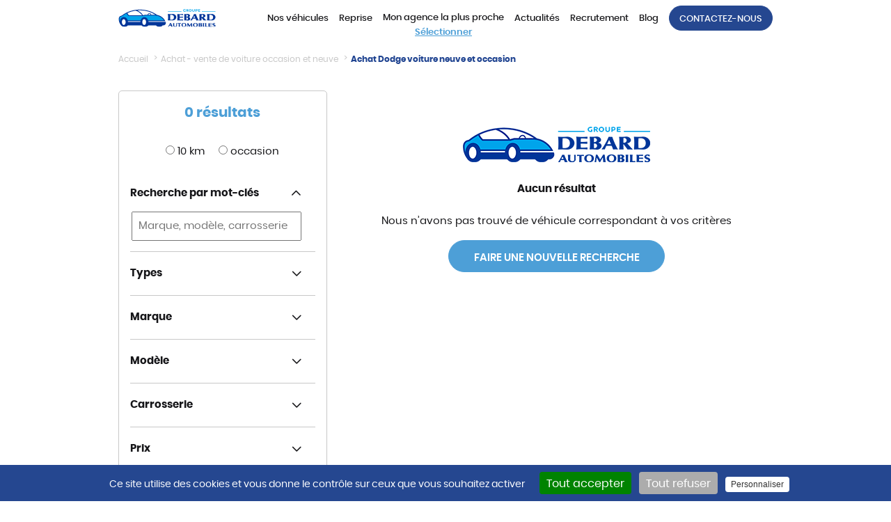

--- FILE ---
content_type: text/html; charset=UTF-8
request_url: https://www.debardautomobiles.com/dodge
body_size: 16022
content:
<!DOCTYPE html>
<html lang="fr" class="">
    <head>
        <meta charset="UTF-8">
        <meta name="viewport" content="width=device-width, initial-scale=1, minimum-scale=1.0, shrink-to-fit=no, user-scalable=no">
                <meta name="google-site-verification" content="znQxfb0qvAlaWa21eVXtGuEu9Z9-Oy3kfet4oFWdDHw" />
        <meta name="facebook-domain-verification" content="vj5cuwssljdwqjohmf4i9jaoodc4n6" />
        <noscript><img loading="lazy" height="1" width="1" style="display:none" src="https://www.facebook.com/tr?id=440944940263546&ev=PageView&noscript=1"/></noscript>
        <!-- End Facebook Pixel Code -->
        <link rel="alternate" href="https://www.debardautomobiles.com/dodge" hreflang="fr" />

                    <!-- Google Tag Manager -->
            <script>(function (w, d, s, l, i) {
                w[l] = w[l] || [];
                w[l].push({
                  'gtm.start':
                    new Date().getTime(), event: 'gtm.js',
                });
                var f = d.getElementsByTagName(s)[0],
                  j = d.createElement(s), dl = l != 'dataLayer' ? '&l=' + l : '';
                j.async = true;
                j.src =
                  'https://www.googletagmanager.com/gtm.js?id=' + i + dl;
                f.parentNode.insertBefore(j, f);
              })(window, document, 'script', 'dataLayer', 'GTM-W5NQMK3');</script>
            <!-- End Google Tag Manager -->
        
                    <link rel="icon" type="image/x-icon" href="/build/main/images/favicon/favicon.1301da2c.ico">
            <link rel="apple-touch-icon" sizes="57x57" href="/build/main/images/favicon/apple-icon-57x57.77858bb8.png">
            <link rel="apple-touch-icon" sizes="60x60" href="/build/main/images/favicon/apple-icon-60x60.d6a75841.png">
            <link rel="apple-touch-icon" sizes="72x72" href="/build/main/images/favicon/apple-icon-72x72.dd9fff53.png">
            <link rel="apple-touch-icon" sizes="76x76" href="/build/main/images/favicon/apple-icon-76x76.9d4b2ec5.png">
            <link rel="apple-touch-icon" sizes="114x114" href="/build/main/images/favicon/apple-icon-114x114.b5631e35.png">
            <link rel="apple-touch-icon" sizes="120x120" href="/build/main/images/favicon/apple-icon-120x120.40d0273f.png">
            <link rel="apple-touch-icon" sizes="144x144" href="/build/main/images/favicon/apple-icon-144x144.b6293d3a.png">
            <link rel="apple-touch-icon" sizes="152x152" href="/build/main/images/favicon/apple-icon-152x152.a436ffc4.png">
            <link rel="apple-touch-icon" sizes="180x180" href="/build/main/images/favicon/apple-icon-180x180.b69351a2.png">
            <link rel="icon" type="image/png" sizes="192x192" href="/build/main/images/favicon/android-icon-192x192.c7ced733.png">
            <link rel="icon" type="image/png" sizes="32x32" href="/build/main/images/favicon/favicon-32x32.75d832c5.png">
            <link rel="icon" type="image/png" sizes="96x96" href="/build/main/images/favicon/favicon-96x96.75d32b80.png">
            <link rel="icon" type="image/png" sizes="16x16" href="/build/main/images/favicon/favicon-16x16.95d80a3b.png">
        
                    
<title>
                        Achat Dodge voiture neuve et occasion - Debard Automobiles
            </title>

            <meta name="description" content="Achat Dodge voiture neuve et occasion : Découvrez notre collection de voitures Dodge neuves ou d&#039;occasions. De nombreux modèles sont disponibles.">
    
    
    <meta name="twitter:site" content="https://www.debardautomobiles.com/dodge">

    
    

    
    <!-- Open Graph data -->
    
    
    <meta property="og:type" content="website">

    
    
    <meta property="og:url" content="https://www.debardautomobiles.com/dodge">
                                <link rel="canonical" href="https://www.debardautomobiles.com/dodge"/>


                                <link rel="stylesheet" href="/build/main/852.ea795868.css">
                                <link rel="stylesheet" href="/build/main/base.5b8495bc.css">
                                <link rel="stylesheet" href="/build/main/modal.199de621.css">
                    
            <link rel="stylesheet" href="/build/main/listing.988291d0.css">
    
        <link href="/build/main/fonts/fontawesome-webfont.woff" rel="preload" as="font" type="font/woff2" crossorigin="anonymous">
        <link href="/build/main/fonts/poppins-bold-webfont.woff2" rel="preload" as="font" type="font/woff2" crossorigin="anonymous">
        <link href="/build/main/fonts/poppins-extralight-webfont.woff2" rel="preload" as="font" type="font/woff2" crossorigin="anonymous">
        <link href="/build/main/fonts/poppins-light-webfont.woff2" rel="preload" as="font" type="font/woff2" crossorigin="anonymous">
        <link href="/build/main/fonts/poppins-medium-webfont.woff2" rel="preload" as="font" type="font/woff2" crossorigin="anonymous">
        <link href="/build/main/fonts/poppins-regular-webfont.woff2" rel="preload" as="font" type="font/woff2" crossorigin="anonymous">
        <link href="/build/main/fonts/poppins-semibold-webfont.woff2" rel="preload" as="font" type="font/woff2" crossorigin="anonymous">
        <link href="/build/main/fonts/poppins-v9-latin-300italic.woff2" rel="preload" as="font" type="font/woff2" crossorigin="anonymous">
        <link href="/build/main/fonts/poppins-v9-latin-800.woff2" rel="preload" as="font" type="font/woff2" crossorigin="anonymous">
            </head>
    <body>
    <!-- Google Tag Manager (noscript) -->

    <noscript><iframe src=https://www.googletagmanager.com/ns.html?id=GTM-W5NQMK3

                      height="0" width="0" style="display:none;visibility:hidden"></iframe></noscript>

    <!-- End Google Tag Manager (noscript) -->

        <header class="main-header">
    <div class="main-header__menu">
        <div class="main-header__bg"></div>
        <div class="container">
            <div class="row align-items-center">
                <div class="logo-wrapper col-8 col-sm">
                    <div class="logo">

                                                    <a href="/">
                                <img loading="lazy" src="/build/main/images/logo.dd672d1f.svg"
                                     alt="Logo Debard Automobiles">
                            </a>
                        
                    </div>
                </div>
                <div class="menu-wrapper  col-sm-12 col-lg-10">
                    <div class="burger-container">
                        <div class="burger">
                            <span></span>
                        </div>
                    </div>
                                                            <nav class="js-mobile d-lg-none">
                        <div id="mobile-menu">
                                                                <ul>                
                                                            <li class=" active first">                                <span role="button" data-toggle="collapse" href="#Nos-vehicules" aria-expanded="false"
              aria-controls="Nos-vehicules">
                        Nos véhicules
    
        </span>
                                                                <div class="submenu collapse" id="Nos-vehicules">
                                                            <span role="button" data-toggle="collapse" href="#Nos-marques" aria-expanded="false"
                        aria-controls="Nos-vehicules"
                           class="d-flex align-items-center mb-3">
                            Nos marques
                        </span>
                        <div class="submenu collapse" id="Nos-marques">
                                                            <a href="/peugeot"
                                   class="d-flex align-items-center">
                                    Peugeot
                                </a>
                                                            <a href="/renault"
                                   class="d-flex align-items-center">
                                    Renault
                                </a>
                                                            <a href="/citroen"
                                   class="d-flex align-items-center">
                                    Citroën
                                </a>
                                                            <a href="/dacia"
                                   class="d-flex align-items-center">
                                    Dacia
                                </a>
                                                            <a href="/audi"
                                   class="d-flex align-items-center">
                                    Audi
                                </a>
                                                            <a href="/mercedes"
                                   class="d-flex align-items-center">
                                    Mercedes
                                </a>
                                                            <a href="/bmw"
                                   class="d-flex align-items-center">
                                    BMW
                                </a>
                                                            <a href="/volkswagen"
                                   class="d-flex align-items-center">
                                    Volkswagen
                                </a>
                                                            <a href="/toyota"
                                   class="d-flex align-items-center">
                                    Toyota
                                </a>
                                                            <a href="/nissan"
                                   class="d-flex align-items-center">
                                    Nissan
                                </a>
                                                            <a href="/land-rover"
                                   class="d-flex align-items-center">
                                    Land-Rover
                                </a>
                                                            <a href="/fiat"
                                   class="d-flex align-items-center">
                                    Fiat
                                </a>
                                                            <a href="/opel"
                                   class="d-flex align-items-center">
                                    Opel
                                </a>
                                                            <a href="/ford"
                                   class="d-flex align-items-center">
                                    Ford
                                </a>
                                                            <a href="/alfa-romeo"
                                   class="d-flex align-items-center">
                                    Alfa Romeo
                                </a>
                                                            <a href="/chevrolet"
                                   class="d-flex align-items-center">
                                    Chevrolet
                                </a>
                                                            <a href="/ferrari"
                                   class="d-flex align-items-center">
                                    Ferrari
                                </a>
                                                            <a href="/hyundai"
                                   class="d-flex align-items-center">
                                    Hyundai
                                </a>
                                                            <a href="/infiniti"
                                   class="d-flex align-items-center">
                                    Infiniti
                                </a>
                                                            <a href="/isuzu"
                                   class="d-flex align-items-center">
                                    Isuzu
                                </a>
                                                            <a href="/jaguar"
                                   class="d-flex align-items-center">
                                    Jaguar
                                </a>
                                                            <a href="/jeep"
                                   class="d-flex align-items-center">
                                    Jeep
                                </a>
                                                            <a href="/kia"
                                   class="d-flex align-items-center">
                                    Kia
                                </a>
                                                            <a href="/lexus"
                                   class="d-flex align-items-center">
                                    Lexus
                                </a>
                                                            <a href="/maserati"
                                   class="d-flex align-items-center">
                                    Maserati
                                </a>
                                                            <a href="/mazda"
                                   class="d-flex align-items-center">
                                    Mazda
                                </a>
                                                            <a href="/mini"
                                   class="d-flex align-items-center">
                                    Mini
                                </a>
                                                            <a href="/mitsubishi"
                                   class="d-flex align-items-center">
                                    Mitsubishi
                                </a>
                                                            <a href="/porsche"
                                   class="d-flex align-items-center">
                                    Porsche
                                </a>
                                                            <a href="/seat"
                                   class="d-flex align-items-center">
                                    Seat
                                </a>
                                                            <a href="/skoda"
                                   class="d-flex align-items-center">
                                    Skoda
                                </a>
                                                            <a href="/smart"
                                   class="d-flex align-items-center">
                                    Smart
                                </a>
                                                            <a href="/suzuki"
                                   class="d-flex align-items-center">
                                    Suzuki
                                </a>
                                                            <a href="/volvo"
                                   class="d-flex align-items-center">
                                    Volvo
                                </a>
                                                            <a href="/honda"
                                   class="d-flex align-items-center">
                                    Honda
                                </a>
                                                            <a href="/lancia"
                                   class="d-flex align-items-center">
                                    Lancia
                                </a>
                                                            <a href="/randger"
                                   class="d-flex align-items-center">
                                    Randger
                                </a>
                                                            <a href="/dodge"
                                   class="d-flex align-items-center">
                                    Dodge
                                </a>
                                                            <a href="/subaru"
                                   class="d-flex align-items-center">
                                    Subaru
                                </a>
                                                            <a href="/tesla"
                                   class="d-flex align-items-center">
                                    Tesla
                                </a>
                                                            <a href="/marque-ds"
                                   class="d-flex align-items-center">
                                    DS
                                </a>
                            
                                                            <div class="my-3 morelink">
                                    <a href="/catalogue">
                                        <i class="fa fa-angle-right"></i> Tous nos véhicules
                                    </a>
                                </div>
                                                    </div>

                                                                                <span role="button" data-toggle="collapse" href="#Type-d-energie" aria-expanded="false"
                        aria-controls="Nos-vehicules"
                           class="d-flex align-items-center mb-3">
                            Type d&#039;énergie
                        </span>
                        <div class="submenu collapse" id="Type-d-energie">
                                                            <a href="/nos-voitures-electriques"
                                   class="d-flex align-items-center">
                                    Voiture Electrique
                                </a>
                                                            <a href="/voiture-hybride"
                                   class="d-flex align-items-center">
                                    Voiture Hybride
                                </a>
                                                            <a href="/voiture-essence"
                                   class="d-flex align-items-center">
                                    Voiture Essence
                                </a>
                                                            <a href="/voiture-diesel"
                                   class="d-flex align-items-center">
                                    Voiture Diesel
                                </a>
                            
                                                    </div>

                                                                                <span role="button" data-toggle="collapse" href="#Nos-voitures" aria-expanded="false"
                        aria-controls="Nos-vehicules"
                           class="d-flex align-items-center mb-3">
                            Nos voitures
                        </span>
                        <div class="submenu collapse" id="Nos-voitures">
                                                            <a href="/voitures-neuves"
                                   class="d-flex align-items-center">
                                    Véhicules 10km
                                </a>
                                                            <a href="/voitures-occasion"
                                   class="d-flex align-items-center">
                                    Voitures d&#039;occasion
                                </a>
                                                            <a href="/voiture-automatique"
                                   class="d-flex align-items-center">
                                    Voiture automatique
                                </a>
                                                            <a href="/voiture--manuelle"
                                   class="d-flex align-items-center">
                                    Voiture manuelle
                                </a>
                            
                                                    </div>

                                                                                <span role="button" data-toggle="collapse" href="#Top-Modeles" aria-expanded="false"
                        aria-controls="Nos-vehicules"
                           class="d-flex align-items-center mb-3">
                            Top Modèles
                        </span>
                        <div class="submenu collapse" id="Top-Modeles">
                                                            <a href="/peugeot-3008"
                                   class="d-flex align-items-center">
                                    3008
                                </a>
                                                            <a href="/peugeot-208"
                                   class="d-flex align-items-center">
                                    208
                                </a>
                                                            <a href="/peugeot-2008"
                                   class="d-flex align-items-center">
                                    2008
                                </a>
                                                            <a href="/peugeot-308"
                                   class="d-flex align-items-center">
                                    308
                                </a>
                                                            <a href="/ds-7-crossback"
                                   class="d-flex align-items-center">
                                    DS7 Crossback
                                </a>
                                                            <a href="/citroen-c5-aircross"
                                   class="d-flex align-items-center">
                                    C5 Aircross
                                </a>
                                                            <a href="/dacia-duster"
                                   class="d-flex align-items-center">
                                    Duster
                                </a>
                                                            <a href="/renault-clio-v"
                                   class="d-flex align-items-center">
                                    Clio V
                                </a>
                                                            <a href="/citroen-c3-aircross"
                                   class="d-flex align-items-center">
                                    C3 Aircross
                                </a>
                                                            <a href="/peugeot-5008"
                                   class="d-flex align-items-center">
                                    5008
                                </a>
                                                            <a href="/citroen-c3"
                                   class="d-flex align-items-center">
                                    C3
                                </a>
                                                            <a href="/renault-captur-ii"
                                   class="d-flex align-items-center">
                                    Captur II
                                </a>
                                                            <a href="/mercedes-classe-a"
                                   class="d-flex align-items-center">
                                    Classe A
                                </a>
                                                            <a href="/volkswagen-t-cross"
                                   class="d-flex align-items-center">
                                    T-Cross
                                </a>
                                                            <a href="/nissan-qashqai"
                                   class="d-flex align-items-center">
                                    Qashqai
                                </a>
                            
                                                    </div>

                                                </div>
            
        </li>
    
                
                                        <li class="">                    <a href="/reprise" class="">            Reprise
    </a>                                        
        </li>
    
                
                                        <li class="js-menu__loc ">                    <a href="/mon-agence-la-plus-proche" class="">            Mon agence la plus proche
    </a>                                        
        </li>
    
                
                                        <li class="">                    <a href="/actualites" class="">            Actualités
    </a>                                        
        </li>
    
                
                                        <li class="">                    <a href="/recrutement" class="">            Recrutement
    </a>                                        
        </li>
    
                
                                        <li class="">                    <a href="/actualites/blog" class="">            Blog
    </a>                                        
        </li>
    
                
                                        <li class="btn--primary--medium  last">                    <a href="/contactez-nous" class="">            Contactez-nous
    </a>                                        
        </li>
    
</ul>
            
                        </div>
                    </nav>
                    <nav class="d-none d-lg-block">
                                                            <ul>
                                                        
                            <li class=" active first">        <a href="/catalogue" class="">            Nos véhicules
    </a>                                <div class="fw-submenu">
                <ul>
                                                            
                            <li class="column3  active first">        <span class="">            Nos marques
    </span>                                            <ul class="menu_level_2">
                                                        
                <li class="first">        <a href="/peugeot" class="bold ">            Peugeot
    </a>                        
    </li>

            
                <li class="">        <a href="/renault" class="bold ">            Renault
    </a>                        
    </li>

            
                <li class="">        <a href="/citroen" class="bold ">            Citroën
    </a>                        
    </li>

            
                <li class="">        <a href="/dacia" class="bold ">            Dacia
    </a>                        
    </li>

            
                <li class="">        <a href="/audi" class="bold ">            Audi
    </a>                        
    </li>

            
                <li class="">        <a href="/mercedes" class="">            Mercedes
    </a>                        
    </li>

            
                <li class="">        <a href="/bmw" class="">            BMW
    </a>                        
    </li>

            
                <li class="">        <a href="/volkswagen" class="">            Volkswagen
    </a>                        
    </li>

            
                <li class="">        <a href="/toyota" class="">            Toyota
    </a>                        
    </li>

            
                <li class="">        <a href="/nissan" class="">            Nissan
    </a>                        
    </li>

            
                <li class="">        <a href="/land-rover" class="">            Land-Rover
    </a>                        
    </li>

            
                <li class="">        <a href="/fiat" class="">            Fiat
    </a>                        
    </li>

            
                <li class="">        <a href="/opel" class="">            Opel
    </a>                        
    </li>

            
                <li class="">        <a href="/ford" class="">            Ford
    </a>                        
    </li>

            
                <li class="">        <a href="/alfa-romeo" class="">            Alfa Romeo
    </a>                        
    </li>

            
                <li class="">        <a href="/chevrolet" class="">            Chevrolet
    </a>                        
    </li>

            
                <li class="">        <a href="/ferrari" class="">            Ferrari
    </a>                        
    </li>

            
                <li class="">        <a href="/hyundai" class="">            Hyundai
    </a>                        
    </li>

            
                <li class="">        <a href="/infiniti" class="">            Infiniti
    </a>                        
    </li>

            
                <li class="">        <a href="/isuzu" class="">            Isuzu
    </a>                        
    </li>

            
                <li class="">        <a href="/jaguar" class="">            Jaguar
    </a>                        
    </li>

            
                <li class="">        <a href="/jeep" class="">            Jeep
    </a>                        
    </li>

            
                <li class="">        <a href="/kia" class="">            Kia
    </a>                        
    </li>

            
                <li class="">        <a href="/lexus" class="">            Lexus
    </a>                        
    </li>

            
                <li class="">        <a href="/maserati" class="">            Maserati
    </a>                        
    </li>

            
                <li class="">        <a href="/mazda" class="">            Mazda
    </a>                        
    </li>

            
                <li class="">        <a href="/mini" class="">            Mini
    </a>                        
    </li>

            
                <li class="">        <a href="/mitsubishi" class="">            Mitsubishi
    </a>                        
    </li>

            
                <li class="">        <a href="/porsche" class="">            Porsche
    </a>                        
    </li>

            
                <li class="">        <a href="/seat" class="">            Seat
    </a>                        
    </li>

            
                <li class="">        <a href="/skoda" class="">            Skoda
    </a>                        
    </li>

            
                <li class="">        <a href="/smart" class="">            Smart
    </a>                        
    </li>

            
                <li class="">        <a href="/suzuki" class="">            Suzuki
    </a>                        
    </li>

            
                <li class="">        <a href="/volvo" class="">            Volvo
    </a>                        
    </li>

            
                <li class="">        <a href="/honda" class="">            Honda
    </a>                        
    </li>

            
                <li class="">        <a href="/lancia" class="">            Lancia
    </a>                        
    </li>

            
                <li class="">        <a href="/randger" class="">            Randger
    </a>                        
    </li>

            
                <li class="active">        <a href="/dodge" class="">            Dodge
    </a>                        
    </li>

            
                <li class="">        <a href="/subaru" class="">            Subaru
    </a>                        
    </li>

            
                <li class="">        <a href="/tesla" class="">            Tesla
    </a>                        
    </li>

            
                <li class="last">        <a href="/marque-ds" class="">            DS
    </a>                        
    </li>

                
            <div class="mt-3 morelink">
            <a href="/catalogue">
               <i class="fa fa-angle-right"></i> Tous nos véhicules
            </a>
        </div>
    
            </ul>
            
    </li>

            
                            <li class="">        <span class="">            Type d&#039;énergie
    </span>                                            <ul class="menu_level_2">
                                                        
                <li class="first">        <a href="/nos-voitures-electriques" class="">            Voiture Electrique
    </a>                        
    </li>

            
                <li class="">        <a href="/voiture-hybride" class="">            Voiture Hybride
    </a>                        
    </li>

            
                <li class="">        <a href="/voiture-essence" class="">            Voiture Essence
    </a>                        
    </li>

            
                <li class="last">        <a href="/voiture-diesel" class="">            Voiture Diesel
    </a>                        
    </li>

                
    
            </ul>
            
    </li>

            
                            <li class="">        <span class="">            Nos voitures
    </span>                                            <ul class="menu_level_2">
                                                        
                <li class="first">        <a href="/voitures-neuves" class="">            Véhicules 10km
    </a>                        
    </li>

            
                <li class="">        <a href="/voitures-occasion" class="">            Voitures d&#039;occasion
    </a>                        
    </li>

            
                <li class="">        <a href="/voiture-automatique" class="">            Voiture automatique
    </a>                        
    </li>

            
                <li class="last">        <a href="/voiture--manuelle" class="">            Voiture manuelle
    </a>                        
    </li>

                
    
            </ul>
            
    </li>

            
                            <li class="last">        <span class="">            Top Modèles
    </span>                                            <ul class="menu_level_2">
                                                        
                <li class="first">        <a href="/peugeot-3008" class="">            3008
    </a>                        
    </li>

            
                <li class="">        <a href="/peugeot-208" class="">            208
    </a>                        
    </li>

            
                <li class="">        <a href="/peugeot-2008" class="">            2008
    </a>                        
    </li>

            
                <li class="">        <a href="/peugeot-308" class="">            308
    </a>                        
    </li>

            
                <li class="">        <a href="/ds-7-crossback" class="">            DS7 Crossback
    </a>                        
    </li>

            
                <li class="">        <a href="/citroen-c5-aircross" class="">            C5 Aircross
    </a>                        
    </li>

            
                <li class="">        <a href="/dacia-duster" class="">            Duster
    </a>                        
    </li>

            
                <li class="">        <a href="/renault-clio-v" class="">            Clio V
    </a>                        
    </li>

            
                <li class="">        <a href="/citroen-c3-aircross" class="">            C3 Aircross
    </a>                        
    </li>

            
                <li class="">        <a href="/peugeot-5008" class="">            5008
    </a>                        
    </li>

            
                <li class="">        <a href="/citroen-c3" class="">            C3
    </a>                        
    </li>

            
                <li class="">        <a href="/renault-captur-ii" class="">            Captur II
    </a>                        
    </li>

            
                <li class="">        <a href="/mercedes-classe-a" class="">            Classe A
    </a>                        
    </li>

            
                <li class="">        <a href="/volkswagen-t-cross" class="">            T-Cross
    </a>                        
    </li>

            
                <li class="last">        <a href="/nissan-qashqai" class="">            Qashqai
    </a>                        
    </li>

                
    
            </ul>
            
    </li>

                
    
                </ul>
            </div>
            
    </li>

            
                <li class="">        <a href="/reprise" class="">            Reprise
    </a>                        
    </li>

            
                <li class="js-menu__loc ">        <a href="/mon-agence-la-plus-proche" class="">            Mon agence la plus proche
    </a>                        
    </li>

            
                <li class="">        <a href="/actualites" class="">            Actualités
    </a>                        
    </li>

            
                <li class="">        <a href="/recrutement" class="">            Recrutement
    </a>                        
    </li>

            
                <li class="">        <a href="/actualites/blog" class="">            Blog
    </a>                        
    </li>

            
                <li class="btn--primary--medium  last">        <a href="/contactez-nous" class="">            Contactez-nous
    </a>                        
    </li>

                
    
            </ul>
            
                    </nav>
                </div>
            </div>
        </div>
    </div>
</header>


        <main>
                                        
        
    
                <div class="d-none d-md-block">
            <div class="container">
    <div class="row justify-content-center">
        <div class="col-12">
            <div class="row">

                <ol class="container breadcrumb" vocab="https://schema.org/" typeof="BreadcrumbList">
                                                                        <li property="itemListElement" typeof="ListItem">
                                <a property="item" typeof="WebPage" href="/">
                                <span property="name"
                                      class="text--xs">Accueil</span>
                                </a>
                                <meta property="position" content="1"/>
                            </li>
                                                                                                <li property="itemListElement" typeof="ListItem">
                                <a property="item" typeof="WebPage" href="/catalogue">
                                <span property="name"
                                      class="text--xs">Achat - vente de voiture occasion et neuve</span>
                                </a>
                                <meta property="position" content="2"/>
                            </li>
                                                                    
                            <li property="itemListElement" typeof="ListItem">
                            <span property="item" typeof="WebPage">
                                <span property="name"
                                      class="text--xs font-weight-bold">Achat Dodge voiture neuve et occasion</span>
                            </span>
                                <meta property="position" content="3"/>
                            </li>
                                                            </ol>

            </div>
        </div>
    </div>
</div>

        </div>
    

        <div class="container">
    <div class="row">
        <div class="col-lg-4 col-xl-3">
            <form name="vehicle_search" method="get" data-controller="search" data-search-live-reload-value="true" data-search-main-url-value="cms_route_98" class="">
            <div class="filtering-bar" data-action="click->search#togglePopin">
                <div class="d-flex align-items-center">
                    <i class="bi bi-filter mr-2"></i>
                    Filtrer / Trier
                </div>
            </div>

            <div id="mobile-search-popin" class="d-none d-lg-block" data-search-target="popin">
                <span class="popin-shadow" data-action="click->search#togglePopin"></span>
                <div class="content p-3">

                    <div class="position-relative z-1">

                        <div class="card">
                            <div class="card-body">
                                <div class="position-relative text-center">
                                    <div class="title_h3 title_h3--blue  mb-0">
                                        0 résultats
                                    </div>
                                                                    </div>
                                <div class="form-group"> <div id="vehicle_search_bargain" class="radio--bargain" data-action="change-&gt;search#update">
        <div class="radio"><label for="vehicle_search_bargain_0" class=""><input type="radio" id="vehicle_search_bargain_0" name="vehicle_search[bargain]" value="0" /> 10 km</label></div><div class="radio"><label for="vehicle_search_bargain_1" class=""><input type="radio" id="vehicle_search_bargain_1" name="vehicle_search[bargain]" value="1" /> occasion</label></div>    </div>  </div> 
                                                <div class="card card-search ">
        <div class="card-header">
            <a class=""
               data-toggle="collapse"
               href="#vehicle_search_keyword_collapse"
               role="button"
               aria-expanded="true"
               aria-controls="vehicle_search_keyword_collapse">
                Recherche par mot-clés
            </a>
        </div>
        <div class="collapse show" id="vehicle_search_keyword_collapse">
            <div class="card-body">
                <div class="input--keywords">
                    <input type="text" id="vehicle_search_keyword" name="vehicle_search[keyword]" placeholder="Marque, modèle, carrosserie" data-action="change-&gt;search#update" class="form-control" />
                </div>
            </div>
        </div>
    </div>

                                                <div class="card card-search ">
        <div class="card-header">
            <a class="collapsed"
               data-toggle="collapse"
               href="#vehicle_search_gender_collapse"
               role="button"
               aria-expanded="false"
               aria-controls="vehicle_search_gender_collapse">
                Types
            </a>
        </div>
        <div class="collapse " id="vehicle_search_gender_collapse">
            <div class="card-body">


                <div data-controller="filter-radio">
                                            <label for="vehicle_search_gender_0" class="mr-2">
                            <input type="checkbox" id="vehicle_search_gender_0" name="vehicle_search[gender][]" value="1" 
                                    data-action="change->search#update"
                            >
                                                            <img src="/upload/gender/voitures-64f6fcf6f0f13420785828.png" alt="Voitures" width="60px">
                                                    </label>
                                            <label for="vehicle_search_gender_1" class="mr-2">
                            <input type="checkbox" id="vehicle_search_gender_1" name="vehicle_search[gender][]" value="2" 
                                    data-action="change->search#update"
                            >
                                                            <img src="/upload/gender/utilitaires-64f6fcf708a1a472240638.png" alt="Utilitaires légers" width="60px">
                                                    </label>
                                            <label for="vehicle_search_gender_2" class="mr-2">
                            <input type="checkbox" id="vehicle_search_gender_2" name="vehicle_search[gender][]" value="5" 
                                    data-action="change->search#update"
                            >
                                                            <img src="/upload/gender/loisirs-64f6fcf7029fb954498819.png" alt="VASP" width="60px">
                                                    </label>
                    
                </div>
            </div>
        </div>
    </div>

                                                <div class="card card-search ">
        <div class="card-header">
            <a class="collapsed"
               data-toggle="collapse"
               href="#vehicle_search_brand_collapse"
               role="button"
               aria-expanded="false"
               aria-controls="vehicle_search_brand_collapse">
                Marque
            </a>
        </div>
        <div class="collapse " id="vehicle_search_brand_collapse">
            <div class="card-body">
                <div id="vehicle_search_brand" data-controller="" data-action="change-&gt;search#update" data-search-target="brand">
        <div class="checkbox"><label for="vehicle_search_brand_0" class=""><input type="checkbox" id="vehicle_search_brand_0" name="vehicle_search[brand][]" data-count="1" value="59" /> ABARTH</label></div><div class="checkbox"><label for="vehicle_search_brand_1" class=""><input type="checkbox" id="vehicle_search_brand_1" name="vehicle_search[brand][]" data-count="7" value="19" /> ALFA ROMEO</label></div><div class="checkbox"><label for="vehicle_search_brand_2" class=""><input type="checkbox" id="vehicle_search_brand_2" name="vehicle_search[brand][]" data-count="1" value="39" /> ALPINE</label></div><div class="checkbox"><label for="vehicle_search_brand_3" class=""><input type="checkbox" id="vehicle_search_brand_3" name="vehicle_search[brand][]" data-count="99" value="17" /> AUDI</label></div><div class="checkbox"><label for="vehicle_search_brand_4" class=""><input type="checkbox" id="vehicle_search_brand_4" name="vehicle_search[brand][]" data-count="87" value="16" /> BMW</label></div><div class="checkbox"><label for="vehicle_search_brand_5" class=""><input type="checkbox" id="vehicle_search_brand_5" name="vehicle_search[brand][]" data-count="12" value="78" /> BYD</label></div><div class="checkbox"><label for="vehicle_search_brand_6" class=""><input type="checkbox" id="vehicle_search_brand_6" name="vehicle_search[brand][]" data-count="1" value="31" /> CHEVROLET</label></div><div class="checkbox"><label for="vehicle_search_brand_7" class=""><input type="checkbox" id="vehicle_search_brand_7" name="vehicle_search[brand][]" data-count="384" value="4" /> CITROEN</label></div><div class="checkbox"><label for="vehicle_search_brand_8" class=""><input type="checkbox" id="vehicle_search_brand_8" name="vehicle_search[brand][]" data-count="79" value="61" /> CUPRA</label></div><div class="checkbox"><label for="vehicle_search_brand_9" class=""><input type="checkbox" id="vehicle_search_brand_9" name="vehicle_search[brand][]" data-count="204" value="13" /> DACIA</label></div><div class="checkbox"><label for="vehicle_search_brand_10" class=""><input type="checkbox" id="vehicle_search_brand_10" name="vehicle_search[brand][]" data-count="71" value="3" /> DS</label></div><div class="checkbox"><label for="vehicle_search_brand_11" class=""><input type="checkbox" id="vehicle_search_brand_11" name="vehicle_search[brand][]" data-count="71" value="5" /> FIAT</label></div><div class="checkbox"><label for="vehicle_search_brand_12" class=""><input type="checkbox" id="vehicle_search_brand_12" name="vehicle_search[brand][]" data-count="38" value="20" /> FORD</label></div><div class="checkbox"><label for="vehicle_search_brand_13" class=""><input type="checkbox" id="vehicle_search_brand_13" name="vehicle_search[brand][]" data-count="22" value="45" /> HANROAD</label></div><div class="checkbox"><label for="vehicle_search_brand_14" class=""><input type="checkbox" id="vehicle_search_brand_14" name="vehicle_search[brand][]" data-count="73" value="21" /> HYUNDAI</label></div><div class="checkbox"><label for="vehicle_search_brand_15" class=""><input type="checkbox" id="vehicle_search_brand_15" name="vehicle_search[brand][]" data-count="3" value="33" /> ISUZU</label></div><div class="checkbox"><label for="vehicle_search_brand_16" class=""><input type="checkbox" id="vehicle_search_brand_16" name="vehicle_search[brand][]" data-count="1" value="34" /> JAGUAR</label></div><div class="checkbox"><label for="vehicle_search_brand_17" class=""><input type="checkbox" id="vehicle_search_brand_17" name="vehicle_search[brand][]" data-count="23" value="18" /> JEEP</label></div><div class="checkbox"><label for="vehicle_search_brand_18" class=""><input type="checkbox" id="vehicle_search_brand_18" name="vehicle_search[brand][]" data-count="39" value="8" /> KIA</label></div><div class="checkbox"><label for="vehicle_search_brand_19" class=""><input type="checkbox" id="vehicle_search_brand_19" name="vehicle_search[brand][]" data-count="3" value="29" /> LAND-ROVER</label></div><div class="checkbox"><label for="vehicle_search_brand_20" class=""><input type="checkbox" id="vehicle_search_brand_20" name="vehicle_search[brand][]" data-count="6" value="67" /> LE CABANON</label></div><div class="checkbox"><label for="vehicle_search_brand_21" class=""><input type="checkbox" id="vehicle_search_brand_21" name="vehicle_search[brand][]" data-count="3" value="25" /> LEXUS</label></div><div class="checkbox"><label for="vehicle_search_brand_22" class=""><input type="checkbox" id="vehicle_search_brand_22" name="vehicle_search[brand][]" data-count="1" value="64" /> LYNK&amp;CO</label></div><div class="checkbox"><label for="vehicle_search_brand_23" class=""><input type="checkbox" id="vehicle_search_brand_23" name="vehicle_search[brand][]" data-count="1" value="77" /> MAN</label></div><div class="checkbox"><label for="vehicle_search_brand_24" class=""><input type="checkbox" id="vehicle_search_brand_24" name="vehicle_search[brand][]" data-count="1" value="36" /> MASERATI</label></div><div class="checkbox"><label for="vehicle_search_brand_25" class=""><input type="checkbox" id="vehicle_search_brand_25" name="vehicle_search[brand][]" data-count="3" value="24" /> MAZDA</label></div><div class="checkbox"><label for="vehicle_search_brand_26" class=""><input type="checkbox" id="vehicle_search_brand_26" name="vehicle_search[brand][]" data-count="69" value="10" /> MERCEDES</label></div><div class="checkbox"><label for="vehicle_search_brand_27" class=""><input type="checkbox" id="vehicle_search_brand_27" name="vehicle_search[brand][]" data-count="3" value="66" /> MG MOTOR</label></div><div class="checkbox"><label for="vehicle_search_brand_28" class=""><input type="checkbox" id="vehicle_search_brand_28" name="vehicle_search[brand][]" data-count="11" value="12" /> MINI</label></div><div class="checkbox"><label for="vehicle_search_brand_29" class=""><input type="checkbox" id="vehicle_search_brand_29" name="vehicle_search[brand][]" data-count="2" value="28" /> MITSUBISHI</label></div><div class="checkbox"><label for="vehicle_search_brand_30" class=""><input type="checkbox" id="vehicle_search_brand_30" name="vehicle_search[brand][]" data-count="53" value="15" /> NISSAN</label></div><div class="checkbox"><label for="vehicle_search_brand_31" class=""><input type="checkbox" id="vehicle_search_brand_31" name="vehicle_search[brand][]" data-count="38" value="14" /> OPEL</label></div><div class="checkbox"><label for="vehicle_search_brand_32" class=""><input type="checkbox" id="vehicle_search_brand_32" name="vehicle_search[brand][]" data-count="739" value="2" /> PEUGEOT</label></div><div class="checkbox"><label for="vehicle_search_brand_33" class=""><input type="checkbox" id="vehicle_search_brand_33" name="vehicle_search[brand][]" data-count="2" value="23" /> PORSCHE</label></div><div class="checkbox"><label for="vehicle_search_brand_34" class=""><input type="checkbox" id="vehicle_search_brand_34" name="vehicle_search[brand][]" data-count="528" value="9" /> RENAULT</label></div><div class="checkbox"><label for="vehicle_search_brand_35" class=""><input type="checkbox" id="vehicle_search_brand_35" name="vehicle_search[brand][]" data-count="4" value="7" /> SEAT</label></div><div class="checkbox"><label for="vehicle_search_brand_36" class=""><input type="checkbox" id="vehicle_search_brand_36" name="vehicle_search[brand][]" data-count="26" value="1" /> SKODA</label></div><div class="checkbox"><label for="vehicle_search_brand_37" class=""><input type="checkbox" id="vehicle_search_brand_37" name="vehicle_search[brand][]" data-count="1" value="30" /> SMART</label></div><div class="checkbox"><label for="vehicle_search_brand_38" class=""><input type="checkbox" id="vehicle_search_brand_38" name="vehicle_search[brand][]" data-count="2" value="27" /> SUZUKI</label></div><div class="checkbox"><label for="vehicle_search_brand_39" class=""><input type="checkbox" id="vehicle_search_brand_39" name="vehicle_search[brand][]" data-count="2" value="76" /> SYM</label></div><div class="checkbox"><label for="vehicle_search_brand_40" class=""><input type="checkbox" id="vehicle_search_brand_40" name="vehicle_search[brand][]" data-count="2" value="55" /> TESLA</label></div><div class="checkbox"><label for="vehicle_search_brand_41" class=""><input type="checkbox" id="vehicle_search_brand_41" name="vehicle_search[brand][]" data-count="34" value="11" /> TOYOTA</label></div><div class="checkbox"><label for="vehicle_search_brand_42" class=""><input type="checkbox" id="vehicle_search_brand_42" name="vehicle_search[brand][]" data-count="199" value="6" /> VOLKSWAGEN</label></div><div class="checkbox"><label for="vehicle_search_brand_43" class=""><input type="checkbox" id="vehicle_search_brand_43" name="vehicle_search[brand][]" data-count="7" value="26" /> VOLVO</label></div>    </div>
            </div>
        </div>
    </div>

                                                <div class="card card-search ">
        <div class="card-header">
            <a class="collapsed"
               data-toggle="collapse"
               href="#vehicle_search_range_collapse"
               role="button"
               aria-expanded="false"
               aria-controls="vehicle_search_range_collapse">
                Modèle
            </a>
        </div>
        <div class="collapse " id="vehicle_search_range_collapse">
            <div class="card-body">
                <div id="vehicle_search_range" data-controller="" data-action="change-&gt;search#update" data-search-target="range">
            </div>
            </div>
        </div>
    </div>

                                                <div class="card card-search ">
        <div class="card-header">
            <a class="collapsed"
               data-toggle="collapse"
               href="#vehicle_search_body_collapse"
               role="button"
               aria-expanded="false"
               aria-controls="vehicle_search_body_collapse">
                Carrosserie
            </a>
        </div>
        <div class="collapse " id="vehicle_search_body_collapse">
            <div class="card-body">
                <div id="vehicle_search_body" data-controller="" data-action="change-&gt;search#update" data-search-target="body">
        <div class="checkbox"><label for="vehicle_search_body_0" class=""><input type="checkbox" id="vehicle_search_body_0" name="vehicle_search[body][]" data-count="1815" value="16" /> S.U.V.</label></div><div class="checkbox"><label for="vehicle_search_body_1" class=""><input type="checkbox" id="vehicle_search_body_1" name="vehicle_search[body][]" data-count="438" value="34" /> Compacte</label></div><div class="checkbox"><label for="vehicle_search_body_2" class=""><input type="checkbox" id="vehicle_search_body_2" name="vehicle_search[body][]" data-count="39" value="3" /> Monospace</label></div><div class="checkbox"><label for="vehicle_search_body_3" class=""><input type="checkbox" id="vehicle_search_body_3" name="vehicle_search[body][]" data-count="23" value="35" /> Van </label></div>    </div>
            </div>
        </div>
    </div>

                                                <div class="card card-search ">
        <div class="card-header">
            <a class="collapsed"
               data-toggle="collapse"
               href="#vehicle_search_price_collapse"
               role="button"
               aria-expanded="false"
               aria-controls="vehicle_search_price_collapse">
                Prix
            </a>
        </div>
        <div class="collapse " id="vehicle_search_price_collapse">
            <div class="card-body">
                    <div  data-controller="filter-range" data-range="1000">
        <div data-filter-range-target="slider"></div>
        <div class="d-flex justify-content-between">
            <input type="text" id="vehicle_search_price_min" name="vehicle_search[price][min]" data-filter-range-target="min" data-action="change-&gt;filter-range#changeMin change-&gt;search#update" data-min="0" inputmode="decimal" class="w-50 border border-gray mr-3 pt-1 px-2 form-control" placeholder="Min" />
            <input type="text" id="vehicle_search_price_max" name="vehicle_search[price][max]" data-filter-range-target="max" data-action="change-&gt;filter-range#changeMax change-&gt;search#update" data-max="50000" inputmode="decimal" class="w-50 border border-gray pt-1 px-2 form-control" placeholder="Max" />
        </div>
    </div>


            </div>
        </div>
    </div>

                                                <div class="card card-search ">
        <div class="card-header">
            <a class="collapsed"
               data-toggle="collapse"
               href="#vehicle_search_energy_collapse"
               role="button"
               aria-expanded="false"
               aria-controls="vehicle_search_energy_collapse">
                Énergie
            </a>
        </div>
        <div class="collapse " id="vehicle_search_energy_collapse">
            <div class="card-body">
                <div id="vehicle_search_energy" data-controller="" data-action="change-&gt;search#update" data-search-target="energy">
        <div class="checkbox"><label for="vehicle_search_energy_0" class=""><input type="checkbox" id="vehicle_search_energy_0" name="vehicle_search[energy][]" data-count="1299" value="2" /> Essence</label></div><div class="checkbox"><label for="vehicle_search_energy_1" class=""><input type="checkbox" id="vehicle_search_energy_1" name="vehicle_search[energy][]" data-count="890" value="1" /> Diesel</label></div><div class="checkbox"><label for="vehicle_search_energy_2" class=""><input type="checkbox" id="vehicle_search_energy_2" name="vehicle_search[energy][]" data-count="661" value="3" /> Hybride</label></div><div class="checkbox"><label for="vehicle_search_energy_3" class=""><input type="checkbox" id="vehicle_search_energy_3" name="vehicle_search[energy][]" data-count="83" value="4" /> Electrique</label></div><div class="checkbox"><label for="vehicle_search_energy_4" class=""><input type="checkbox" id="vehicle_search_energy_4" name="vehicle_search[energy][]" data-count="15" value="8" /> GPL</label></div><div class="checkbox"><label for="vehicle_search_energy_5" class=""><input type="checkbox" id="vehicle_search_energy_5" name="vehicle_search[energy][]" data-count="7" value="5" /> 5</label></div><div class="checkbox"><label for="vehicle_search_energy_6" class=""><input type="checkbox" id="vehicle_search_energy_6" name="vehicle_search[energy][]" data-count="1" value="9" /> ETHANOL</label></div>    </div>
            </div>
        </div>
    </div>

                                                <div class="card card-search ">
        <div class="card-header">
            <a class="collapsed"
               data-toggle="collapse"
               href="#vehicle_search_kilometers_collapse"
               role="button"
               aria-expanded="false"
               aria-controls="vehicle_search_kilometers_collapse">
                Kilométrage
            </a>
        </div>
        <div class="collapse " id="vehicle_search_kilometers_collapse">
            <div class="card-body">
                    <div  data-controller="filter-range" data-range="5000">
        <div data-filter-range-target="slider"></div>
        <div class="d-flex justify-content-between">
            <input type="text" id="vehicle_search_kilometers_min" name="vehicle_search[kilometers][min]" data-filter-range-target="min" data-action="change-&gt;filter-range#changeMin change-&gt;search#update" data-min="0" inputmode="decimal" class="w-50 border border-gray mr-3 pt-1 px-2 form-control" placeholder="Min" />
            <input type="text" id="vehicle_search_kilometers_max" name="vehicle_search[kilometers][max]" data-filter-range-target="max" data-action="change-&gt;filter-range#changeMax change-&gt;search#update" data-max="150000" inputmode="decimal" class="w-50 border border-gray pt-1 px-2 form-control" placeholder="Max" />
        </div>
    </div>


            </div>
        </div>
    </div>

                                                <div class="card card-search ">
        <div class="card-header">
            <a class="collapsed"
               data-toggle="collapse"
               href="#vehicle_search_transmission_collapse"
               role="button"
               aria-expanded="false"
               aria-controls="vehicle_search_transmission_collapse">
                Boite de vitesse
            </a>
        </div>
        <div class="collapse " id="vehicle_search_transmission_collapse">
            <div class="card-body">
                <div id="vehicle_search_transmission" data-controller="" data-action="change-&gt;search#update" data-search-target="transmission">
        <div class="checkbox"><label for="vehicle_search_transmission_0" class=""><input type="checkbox" id="vehicle_search_transmission_0" name="vehicle_search[transmission][]" data-count="2268" value="2" /> Automatique</label></div><div class="checkbox"><label for="vehicle_search_transmission_1" class=""><input type="checkbox" id="vehicle_search_transmission_1" name="vehicle_search[transmission][]" data-count="688" value="1" /> Manuelle</label></div>    </div>
            </div>
        </div>
    </div>

                                                <div class="card card-search ">
        <div class="card-header">
            <a class="collapsed"
               data-toggle="collapse"
               href="#vehicle_search_doors_collapse"
               role="button"
               aria-expanded="false"
               aria-controls="vehicle_search_doors_collapse">
                Nombre de portes
            </a>
        </div>
        <div class="collapse " id="vehicle_search_doors_collapse">
            <div class="card-body">
                <div id="vehicle_search_doors" data-controller="" data-action="change-&gt;search#update" data-search-target="doors">
        <div class="checkbox"><label for="vehicle_search_doors_0" class=""><input type="checkbox" id="vehicle_search_doors_0" name="vehicle_search[doors][]" data-count="34" value="2" /> 2</label></div><div class="checkbox"><label for="vehicle_search_doors_1" class=""><input type="checkbox" id="vehicle_search_doors_1" name="vehicle_search[doors][]" data-count="27" value="3" /> 3</label></div><div class="checkbox"><label for="vehicle_search_doors_2" class=""><input type="checkbox" id="vehicle_search_doors_2" name="vehicle_search[doors][]" data-count="239" value="4" /> 4</label></div><div class="checkbox"><label for="vehicle_search_doors_3" class=""><input type="checkbox" id="vehicle_search_doors_3" name="vehicle_search[doors][]" data-count="2653" value="5" /> 5</label></div><div class="checkbox"><label for="vehicle_search_doors_4" class=""><input type="checkbox" id="vehicle_search_doors_4" name="vehicle_search[doors][]" data-count="3" value="6" /> 6</label></div>    </div>
            </div>
        </div>
    </div>

                                                <div class="card card-search ">
        <div class="card-header">
            <a class="collapsed"
               data-toggle="collapse"
               href="#vehicle_search_seats_collapse"
               role="button"
               aria-expanded="false"
               aria-controls="vehicle_search_seats_collapse">
                Nombre de places
            </a>
        </div>
        <div class="collapse " id="vehicle_search_seats_collapse">
            <div class="card-body">
                <div id="vehicle_search_seats" data-controller="" data-action="change-&gt;search#update" data-search-target="seats">
        <div class="checkbox"><label for="vehicle_search_seats_0" class=""><input type="checkbox" id="vehicle_search_seats_0" name="vehicle_search[seats][]" data-count="59" value="2" /> 2</label></div><div class="checkbox"><label for="vehicle_search_seats_1" class=""><input type="checkbox" id="vehicle_search_seats_1" name="vehicle_search[seats][]" data-count="123" value="3" /> 3</label></div><div class="checkbox"><label for="vehicle_search_seats_2" class=""><input type="checkbox" id="vehicle_search_seats_2" name="vehicle_search[seats][]" data-count="49" value="4" /> 4</label></div><div class="checkbox"><label for="vehicle_search_seats_3" class=""><input type="checkbox" id="vehicle_search_seats_3" name="vehicle_search[seats][]" data-count="2573" value="5" /> 5</label></div><div class="checkbox"><label for="vehicle_search_seats_4" class=""><input type="checkbox" id="vehicle_search_seats_4" name="vehicle_search[seats][]" data-count="3" value="6" /> 6</label></div><div class="checkbox"><label for="vehicle_search_seats_5" class=""><input type="checkbox" id="vehicle_search_seats_5" name="vehicle_search[seats][]" data-count="147" value="7" /> 7</label></div><div class="checkbox"><label for="vehicle_search_seats_6" class=""><input type="checkbox" id="vehicle_search_seats_6" name="vehicle_search[seats][]" data-count="1" value="8" /> 8</label></div><div class="checkbox"><label for="vehicle_search_seats_7" class=""><input type="checkbox" id="vehicle_search_seats_7" name="vehicle_search[seats][]" data-count="1" value="9" /> 9</label></div>    </div>
            </div>
        </div>
    </div>

                                                <div class="card card-search ">
        <div class="card-header">
            <a class="collapsed"
               data-toggle="collapse"
               href="#vehicle_search_year_collapse"
               role="button"
               aria-expanded="false"
               aria-controls="vehicle_search_year_collapse">
                Année
            </a>
        </div>
        <div class="collapse " id="vehicle_search_year_collapse">
            <div class="card-body">
                    <div  data-controller="filter-range" data-range="1">
        <div data-filter-range-target="slider"></div>
        <div class="d-flex justify-content-between">
            <input type="text" id="vehicle_search_year_min" name="vehicle_search[year][min]" data-filter-range-target="min" data-action="change-&gt;filter-range#changeMin change-&gt;search#update" data-min="2000" inputmode="decimal" class="w-50 border border-gray mr-3 pt-1 px-2 form-control" placeholder="Min" />
            <input type="text" id="vehicle_search_year_max" name="vehicle_search[year][max]" data-filter-range-target="max" data-action="change-&gt;filter-range#changeMax change-&gt;search#update" data-max="2026" inputmode="decimal" class="w-50 border border-gray pt-1 px-2 form-control" placeholder="Max" />
        </div>
    </div>


            </div>
        </div>
    </div>

                                                <div class="card card-search ">
        <div class="card-header">
            <a class="collapsed"
               data-toggle="collapse"
               href="#vehicle_search_power_collapse"
               role="button"
               aria-expanded="false"
               aria-controls="vehicle_search_power_collapse">
                Puissance
            </a>
        </div>
        <div class="collapse " id="vehicle_search_power_collapse">
            <div class="card-body">
                    <div  data-controller="filter-range" data-range="10">
        <div data-filter-range-target="slider"></div>
        <div class="d-flex justify-content-between">
            <input type="text" id="vehicle_search_power_min" name="vehicle_search[power][min]" data-filter-range-target="min" data-action="change-&gt;filter-range#changeMin change-&gt;search#update" data-min="0" inputmode="decimal" class="w-50 border border-gray mr-3 pt-1 px-2 form-control" placeholder="Min" />
            <input type="text" id="vehicle_search_power_max" name="vehicle_search[power][max]" data-filter-range-target="max" data-action="change-&gt;filter-range#changeMax change-&gt;search#update" data-max="510" inputmode="decimal" class="w-50 border border-gray pt-1 px-2 form-control" placeholder="Max" />
        </div>
    </div>


            </div>
        </div>
    </div>

                            </div>
                        </div>
                    </div>

                    <div id="submit-search" class="d-lg-none pb-3 pt-5 z-2">
                        <div class="text-center ">
                            <a href="#" class="btn btn-primary" data-action="click->search#togglePopin">
                                Afficher les résultats (0)
                            </a>
                        </div>
                    </div>
                </div>
            </div>
            </form>
        </div>
        <div class="col-lg-8 col-xl-9">
            <div id="searchResults">

                <div class="vehicle-list-overlay">
                    <div class="debard-loader"></div>
                    <div>
                        Chargement en cours ...
                    </div>
                </div>
                                    <div>
                        <div class="text-center my-5">
    <img src="/build/main/images/logo.0648e7b6.png" alt="Aucun résultat pour la recherche">
    <div class="fw-bold my-4">
        Aucun résultat
    </div>
    <div class="mb-3">
        Nous n’avons pas trouvé de véhicule correspondant à vos critères
    </div>
    <div class="d-flex align-items-center justify-content-center">
        <a class="btn btn-outline-primary me-2 mb-2"
           href="/dodge">
            Faire une nouvelle recherche
        </a>
    </div>
</div>
                    </div>
                            </div>
        </div>
    </div>
</div>


    <div class="container">
        <h1 class='title_h3 mb-3'>Achat Dodge voiture neuve et occasion</h1>
        
        
    </div>


    

                    </main>
                <script src="/build/main/runtime.85310a94.js" defer></script><script src="/build/main/755.287d4878.js" defer></script><script src="/build/main/892.5efe452d.js" defer></script><script src="/build/main/781.79d29aff.js" defer></script><script src="/build/main/852.1189460c.js" defer></script><script src="/build/main/base.d946bc27.js" defer></script>
                    <div id="modal-geoloc-container" class="modal-block">
                <!-- Modal -->
                <div class="modal fade" id="ModalGeoLoc" tabindex="-1" role="dialog" aria-labelledby="ModalGeoLocLabel" aria-hidden="true">
                    <div class="modal-dialog modal-dialog-centered modal-lg" role="document">
                        <div class="modal-content">
                            <div class="modal-header">
                                <div class="title_h5 modal-header__title" id="ModalGeoLocLabel">Trouvez une agence Debard Automobiles</div>
                                <button type="button" class="close" data-dismiss="modal" aria-label="Close">
                                    <span aria-hidden="true">&times;</span>
                                </button>
                            </div>
                        </div>
                    </div>
                </div>
                <script src="/build/main/981.8be00ce4.js"></script><script src="/build/main/734.c877e5ae.js"></script><script src="/build/main/default.c94c5560.js"></script>
            </div>
                            <footer class="footer">
    <div class="footer--borders">
        <div class="container">
            <div class="row">
                                                                                                                    <div class="col-6 col-md-3">
                <span class="footer__title">Debard Automobiles</span>
                <nav class="footer__nav">
                                
                                                                                                        <ul    >
                                                                                
                                                    <li     class="first">                    <a href="/qui-sommes-nous" class="mainmenu__item">Qui sommes-nous ?</a>                                    
            </li>
            
                                            
                                                    <li     class="">                    <a href="/actualites" class="mainmenu__item">Actualités</a>                                    
            </li>
            
                                            
                                                    <li     class="">                    <a href="/faq" class="mainmenu__item">F.A.Q.</a>                                    
            </li>
            
                                            
                                                    <li     class="">                    <a href="/recrutement" class="mainmenu__item">Nos offres d&#039;emploi</a>                                    
            </li>
            
                                            
                                                    <li     class="">                    <a href="/conditions-generales-de-vente" class="mainmenu__item">Conditions Générales de ventes</a>                                    
            </li>
            
                                            
                                                    <li     class="">                    <a href="https://www.debardautomobiles.com/api/wdmedia/render/38274637/default" class="mainmenu__item">Garantie Debard Automobiles</a>                                    
            </li>
            
                                            
                                                    <li     class="last">                    <a href="/nos-partenaires" class="mainmenu__item">Nos partenaires</a>                                    
            </li>
            
                        
            </ul>
            
            
                </nav>
            </div>
                                <div class="col-6 col-md-3">
                <span class="footer__title">Votre recherche</span>
                <nav class="footer__nav">
                                
                                                                                                        <ul    >
                                                                                
                                                    <li     class="first">                    <a href="/voitures-neuves" class="mainmenu__item">Voitures neuves</a>                                    
            </li>
            
                                            
                                                    <li     class="last">                    <a href="/voitures-occasion" class="mainmenu__item">Voitures occasions</a>                                    
            </li>
            
                        
            </ul>
            
            
                </nav>
            </div>
                                <div class="col-6 col-md-3">
                <span class="footer__title">Nos Services</span>
                <nav class="footer__nav">
                                
                                                                                                        <ul    >
                                                                                
                                                    <li     class="first">                    <a href="/actualites/information/mentions-legales" class="mainmenu__item">Mentions légales</a>                                    
            </li>
            
                                            
                                                    <li     class="">                    <a href="/mon-agence-la-plus-proche" class="mainmenu__item">Nos agences</a>                                    
            </li>
            
                                            
                                                    <li     class="">                    <a href="/reprise" class="mainmenu__item">Reprise</a>                                    
            </li>
            
                                            
                                                    <li     class="">                    <a href="/#estimation_prix" class="mainmenu__item">Estimation</a>                                    
            </li>
            
                                            
                                                    <li     class="">                    <a href="/actualites/information/politique-de-confidentialite" class="mainmenu__item">Politique de confidentialité</a>                                    
            </li>
            
                                            
                                                    <li     class="last">                    <a href="javascript:tarteaucitron.userInterface.openPanel()" class="mainmenu__item">Gérer mes cookies</a>                                    
            </li>
            
                        
            </ul>
            
            
                </nav>
            </div>
                        
            
                <div class="col-6  col-md-3">
                    <div class="footer__newsletter">
                        <form method="post" id="submit_mailing_sub">
                            <label for="email_newsletter" class="footer__title">Newsletter</label>
                            <p>Renseignez votre email pour recevoir des bons plans, promotions, avant-premières.</p>
                            <div class="text-green text-sm" id="success_subscribe_newsletter">

                            </div>
                            <div class="text-red text-sm" id="error_subscribe_newsletter">

                            </div>
                            <input type="email" id="email_newsletter" name="email_newsletter">
                            <input type="submit" class="btn--small" value="Je m'abonne"><br>
                        </form>
                    </div>
                                    </div>
            </div>
        </div>
    </div>
    <div class="container">

        <div class="row justify-content-between">
            <div class="col-md-3 order-2 order-md-0">
                <div class="footer__logo">
                    <a href="/">
                        <img loading="lazy" src="/build/main/images/logo.dd672d1f.svg" alt="Logo Debard Automobiles">
                    </a>
                </div>
            </div>
            <div class="col-md-7 text-center" style="color: #123a7f;">
                <p>©2023 Debard Automobiles. SAS au capital de 5 051 550 € <br> RCS Albi 407 957 687 - FR 17407957687 <br> Cotation Banque de France C2+</p>
            </div>
            <div class="col-md-2 text-right">
                <div class="footer__socials">
                    <ul>
                                                    <li>
                                <a rel="nofollow" href="https://www.facebook.com/DebardAuto" target="_blank"><i class="fab fa-facebook-f"></i></a>
                            </li>
                                                    <li>
                                <a rel="nofollow" href="https://www.youtube.com/channel/UCuiPXfi0YSQ8IZUujCfVByw" target="_blank"><i class="fab fa-youtube"></i></a>
                            </li>
                                                    <li>
                                <a rel="nofollow" href="https://www.instagram.com/debard.automobiles/" target="_blank"><i class="fab fa-instagram"></i></a>
                            </li>
                                                    <li>
                                <a rel="nofollow" href="https://www.linkedin.com/company/groupe-debard-automobiles/" target="_blank"><i class="fab fa-linkedin"></i></a>
                            </li>
                                            </ul>
                </div>
            </div>
            
        </div>
                        
                    </div>
                        </footer>



                <script>
            function initMap () {
              window.gMapReady = true;
              var event = new Event('gMapReady');
              window.dispatchEvent(event);
            }
        </script>
        <script async defer
                src="https://maps.googleapis.com/maps/api/js?key=AIzaSyBbHWggccv4JqAMQEo_DxmpSmleg8OkZik&callback=initMap&libraries=places">
        </script>
                    <script type="text/javascript" src="/tarteaucitronjs/tarteaucitron.js"></script>
            <script type="text/javascript">
              tarteaucitron.init({
                'hashtag': '#tarteaucitron', /* Open the panel with this hashtag */
                'cookieName': 'debard', /* Cookie name */
                'orientation': 'bottom', /* Banner position (top - bottom) */
                'showAlertSmall': false, /* Show the small banner on bottom right */
                'cookieslist': true, /* Show the cookie list */
                'adblocker': false, /* Show a Warning if an adblocker is detected */
                'DenyAllCta': true, /* Show the deny all button */
                'AcceptAllCta': true, /* Show the accept all button when highPrivacy on */
                'highPrivacy': true, /* HIGHLY RECOMMANDED Disable auto consent */
                'handleBrowserDNTRequest': false, /* If Do Not Track == 1, disallow all */
                'removeCredit': true, /* Remove credit link */
                'moreInfoLink': true, /* Show more info link */
                'readmoreLink': '', /* Change the default readmore link */
                'mandatory': true, /* Show a message about mandatory cookies */
                'googleConsentMode': true, /* Enable Google Consent Mode v2 for Google ads and GA4 */
              });

              tarteaucitron.user.gtagUa = 'G-D9240K74YT';
              (tarteaucitron.job = tarteaucitron.job || []).push('gtag');

              tarteaucitron.user.googleadsId = 'AW-948617467';
              (tarteaucitron.job = tarteaucitron.job || []).push('googleads');

              tarteaucitron.user.facebookpixelId = '440944940263546';
              (tarteaucitron.job = tarteaucitron.job || []).push('facebookpixel');
            </script>
                    
    <script src="/build/main/863.40351f41.js" defer></script><script src="/build/main/listing.cf1cd1a7.js" defer></script>
    </body>
</html>


--- FILE ---
content_type: text/css
request_url: https://www.debardautomobiles.com/build/main/listing.988291d0.css
body_size: 4937
content:
@charset "UTF-8";.noUi-target,.noUi-target *{-webkit-touch-callout:none;-webkit-tap-highlight-color:transparent;-moz-box-sizing:border-box;box-sizing:border-box;-ms-touch-action:none;touch-action:none;-webkit-user-select:none;-ms-user-select:none;-moz-user-select:none;user-select:none}.noUi-target{position:relative}.noUi-base,.noUi-connects{height:100%;position:relative;width:100%;z-index:1}.noUi-connects{overflow:hidden;z-index:0}.noUi-connect,.noUi-origin{height:100%;position:absolute;right:0;top:0;-ms-transform-origin:0 0;-webkit-transform-origin:0 0;transform-origin:0 0;-webkit-transform-style:preserve-3d;transform-style:flat;width:100%;will-change:transform;z-index:1}.noUi-txt-dir-rtl.noUi-horizontal .noUi-origin{left:0;right:auto}.noUi-vertical .noUi-origin{top:-100%;width:0}.noUi-horizontal .noUi-origin{height:0}.noUi-handle{-webkit-backface-visibility:hidden;backface-visibility:hidden;position:absolute}.noUi-touch-area{height:100%;width:100%}.noUi-state-tap .noUi-connect,.noUi-state-tap .noUi-origin{-webkit-transition:transform .3s;transition:transform .3s}.noUi-state-drag *{cursor:inherit!important}.noUi-horizontal{height:18px}.noUi-horizontal .noUi-handle{height:28px;right:-17px;top:-6px;width:34px}.noUi-vertical{width:18px}.noUi-vertical .noUi-handle{bottom:-17px;height:34px;right:-6px;width:28px}.noUi-txt-dir-rtl.noUi-horizontal .noUi-handle{left:-17px;right:auto}.noUi-target{background:#fafafa;border:1px solid #d3d3d3;border-radius:4px;box-shadow:inset 0 1px 1px #f0f0f0,0 3px 6px -5px #bbb}.noUi-connects{border-radius:3px}.noUi-connect{background:#3fb8af}.noUi-draggable{cursor:ew-resize}.noUi-vertical .noUi-draggable{cursor:ns-resize}.noUi-handle{background:#fff;border:1px solid #d9d9d9;border-radius:3px;box-shadow:inset 0 0 1px #fff,inset 0 1px 7px #ebebeb,0 3px 6px -3px #bbb;cursor:default}.noUi-active{box-shadow:inset 0 0 1px #fff,inset 0 1px 7px #ddd,0 3px 6px -3px #bbb}.noUi-handle:after,.noUi-handle:before{background:#e8e7e6;content:"";display:block;height:14px;left:14px;position:absolute;top:6px;width:1px}.noUi-handle:after{left:17px}.noUi-vertical .noUi-handle:after,.noUi-vertical .noUi-handle:before{height:1px;left:6px;top:14px;width:14px}.noUi-vertical .noUi-handle:after{top:17px}[disabled] .noUi-connect{background:#b8b8b8}[disabled] .noUi-handle,[disabled].noUi-handle,[disabled].noUi-target{cursor:not-allowed}.noUi-pips,.noUi-pips *{-moz-box-sizing:border-box;box-sizing:border-box}.noUi-pips{color:#999;position:absolute}.noUi-value{position:absolute;text-align:center;white-space:nowrap}.noUi-value-sub{color:#ccc;font-size:10px}.noUi-marker{background:#ccc;position:absolute}.noUi-marker-large,.noUi-marker-sub{background:#aaa}.noUi-pips-horizontal{height:80px;left:0;padding:10px 0;top:100%;width:100%}.noUi-value-horizontal{-webkit-transform:translate(-50%,50%);transform:translate(-50%,50%)}.noUi-rtl .noUi-value-horizontal{-webkit-transform:translate(50%,50%);transform:translate(50%,50%)}.noUi-marker-horizontal.noUi-marker{height:5px;margin-left:-1px;width:2px}.noUi-marker-horizontal.noUi-marker-sub{height:10px}.noUi-marker-horizontal.noUi-marker-large{height:15px}.noUi-pips-vertical{height:100%;left:100%;padding:0 10px;top:0}.noUi-value-vertical{padding-left:25px;-webkit-transform:translateY(-50%);transform:translateY(-50%)}.noUi-rtl .noUi-value-vertical{-webkit-transform:translateY(50%);transform:translateY(50%)}.noUi-marker-vertical.noUi-marker{height:2px;margin-top:-1px;width:5px}.noUi-marker-vertical.noUi-marker-sub{width:10px}.noUi-marker-vertical.noUi-marker-large{width:15px}.noUi-tooltip{background:#fff;border:1px solid #d9d9d9;border-radius:3px;color:#000;display:block;padding:5px;position:absolute;text-align:center;white-space:nowrap}.noUi-horizontal .noUi-tooltip{bottom:120%;left:50%;-webkit-transform:translate(-50%);transform:translate(-50%)}.noUi-vertical .noUi-tooltip{right:120%;top:50%;-webkit-transform:translateY(-50%);transform:translateY(-50%)}.noUi-horizontal .noUi-origin>.noUi-tooltip{bottom:10px;left:auto;-webkit-transform:translate(50%);transform:translate(50%)}.noUi-vertical .noUi-origin>.noUi-tooltip{right:28px;top:auto;-webkit-transform:translateY(-18px);transform:translateY(-18px)}.car-card{background:#fff;border:1px solid #cfd1da;border-radius:5px;box-sizing:border-box;color:#787878;cursor:pointer;display:inline-flex;flex-flow:column;justify-content:space-between;margin:0 0 20px;max-width:100%;min-height:525px;position:relative;transition:all .3s ease-in-out;width:330px;z-index:1}@media (max-width:1399.98px){.car-card{width:300px}}@media (max-width:767.98px){.car-card{min-height:auto;width:100%}}.car-card:hover{border:1px solid #4d9fd7}.car-card__pad{padding:10px;text-align:left}.car-card__header{align-items:center;display:flex;justify-content:space-between;left:5px;margin-bottom:15px;position:absolute;top:5px;width:calc(100% - 10px);z-index:1}@media (max-width:991.98px){.car-card__header{flex-wrap:wrap}}.car-card__tags{position:relative}.car-card__tags .tag{border-radius:15.5px;color:#fff;display:inline-block;font-size:.6875rem;font-weight:600;letter-spacing:.2px;line-height:1.0625rem;padding:7px 20px}.car-card__tags .tag--promo{background-color:#00626f}.car-card__tags .tag--dispo{background-color:#00a699}.car-card__tags .tag--new{background-color:#254790}.car-card__tags .tag--coming{background-color:#7b0051}.car-card__discount{background:#fff;border-radius:5px;color:#4d9fd7;display:block;font-size:16px;font-weight:600;line-height:1;padding:4px 6px 2px}.car-card__visual{justify-content:center;overflow:hidden;position:relative;width:100%}.car-card__infos{padding-left:5px}.car-card__title{margin-top:9px}.car-card__title a{cursor:pointer;position:relative}.car-card__title a:hover{text-decoration:none}.car-card__title a span{display:block}.car-card__title .suptitle{color:#254790}.car-card__desc,.car-card__more-infos{color:#9c9c9c;font-size:.8125rem;line-height:1.25rem;margin-top:15px}.car-card__more-infos{display:flex;flex-wrap:wrap;max-width:260px}.car-card__more-infos>div{align-items:center;display:flex;margin-bottom:16px;width:50%}.car-card__more-infos>div img{display:inline-block;height:20px;margin-right:10px;object-fit:contain;width:20px}@media (max-width:991.98px){.car-card__more-infos>div i{margin-right:8px}}.car-card__price{border-top:1px solid #cfd1da;margin-top:auto;padding-left:5px;text-align:center;width:100%}.car-card__price p{color:#000;font-size:13px;font-weight:600;line-height:19px}.car-card__price .price-container{display:flex;margin-bottom:8px;margin-top:15px}.car-card__price .price-container .price{font-size:30px;font-weight:600;line-height:30px;text-transform:uppercase}.car-card__price .price-container .promo{background-color:#00a699;color:#cfd1da;display:inline-block;font-size:18px;font-weight:700;height:30px;line-height:30px;margin-left:10px;padding:0 10px;text-transform:uppercase}.car-card__price .price-container .promo .prefix{font-size:8px;left:-3px;position:relative;top:-8px}.car-card__price .price-container .promo .sup{font-size:11px;position:relative;top:-5px}.car-card__price .btn-price{align-items:center;background:#4d9fd7;border:1px solid #4d9fd7;border-radius:26px;box-sizing:border-box;color:#fff;cursor:pointer;display:inline-flex;font-size:.9375rem;font-weight:600;line-height:1.4375rem;overflow:hidden;padding:12.5px 35.5px 8px;position:relative;text-transform:uppercase;transition:all .2s ease-in-out;white-space:nowrap}.car-card__price .btn-price:focus,.car-card__price .btn-price:hover{background-color:#56ace6;border:1px solid #56ace6;color:#fff;outline:none}.car-card__price .btn-promo{align-items:center;background:#4d9fd7;border:1px solid #4d9fd7;border-radius:26px;box-sizing:border-box;color:#fff;cursor:pointer;display:inline-flex;font-size:.9375rem;font-weight:600;line-height:1.4375rem;margin-top:15px;overflow:hidden;padding:12.5px 35.5px 8px;position:relative;text-transform:uppercase;transition:all .2s ease-in-out;white-space:nowrap}.car-card__price .btn-promo:focus,.car-card__price .btn-promo:hover{background-color:#56ace6;border:1px solid #56ace6;color:#fff;outline:none}.car-card__price a+.loa{font-size:15px;margin-bottom:8px;margin-top:20px;text-align:center}.car-card__price .price-container+.loa{margin-bottom:25px;text-align:left}.car-card__title a{color:#161619;font-size:1.1875rem;font-weight:300;line-height:1.8125rem}@media (min-width:992px){[name=vehicle_search]{border:1px solid #c8c8c8;border-radius:5px}}[name=vehicle_search] .card-search{border:0;border-bottom:1px solid #c8c8c8;border-radius:0;padding-bottom:15px;position:relative}[name=vehicle_search] .card-search:last-child{border-bottom:0}[name=vehicle_search] .card-search .card-header{background:transparent;border:none;padding:0;position:relative}[name=vehicle_search] .card-search .card-header a{color:#161619;display:block;font-weight:700;padding:20px 0 15px;text-decoration:none;transition:padding .3s ease-in-out}[name=vehicle_search] .card-search .card-header a:before{content:"";font-family:bootstrap-icons;position:absolute;right:20px;top:20px;transform-origin:center center;transition:transform .3s ease-in-out}[name=vehicle_search] .card-search .card-header a.collapsed{padding:20px 0 5px;transition:padding .3s ease-in-out}[name=vehicle_search] .card-search .card-header a.collapsed:before{transform:rotate(180deg)}[name=vehicle_search] .card-search .card-body{padding:0 20px 0 2px;transition:all .3s ease-in-out}[name=vehicle_search] .card-search #vehicle_search_brand_collapse,[name=vehicle_search] .card-search #vehicle_search_range_collapse{max-height:160px;overflow-x:scroll}[name=vehicle_search] .choice_category{background:linear-gradient(90deg,#254790,#fff);color:#fff;font-size:x-small;margin-bottom:5px;padding-bottom:5px;padding-left:10px;padding-top:5px!important}.filtering-bar{align-items:center;background:#fff;display:none;justify-content:center;margin-bottom:15px;padding:15px 0;z-index:8}@media (max-width:991.98px){.filtering-bar{border-bottom:1px solid #c8c8c8;border-top:1px solid #c8c8c8;cursor:pointer;display:flex;position:sticky;top:0;user-select:none}}form[name=vehicle_search].locked #mobile-search-popin{filter:blur(4px);position:relative}@media (max-width:991.98px){body.no-scroll{overflow:hidden}.modal+footer{margin-top:80px!important}#mobile-search-popin{border-radius:15px;height:-webkit-fill-available;height:-moz-available;height:fill-available;left:0;min-height:85vh;padding:50px 20px 10px;position:fixed!important;top:0;width:100vw;z-index:9999}#mobile-search-popin #submit-search{background:linear-gradient(180deg,transparent,#fff 30%,#fff)!important;bottom:0;left:-15px;position:sticky}#mobile-search-popin .popin-shadow{background:rgba(0,0,0,.9);height:100vh;left:0;position:fixed!important;top:0;width:100vw;z-index:-1}#mobile-search-popin .content{background:#fff;max-height:calc(100% - 20px);overflow:scroll;padding-bottom:0!important;position:relative;width:100%;z-index:999}}.radio--bargain{display:flex;justify-content:center;margin:30px 0 10px}.radio--bargain .radio:first-child{margin-right:20px}.input--keywords{display:flex}.input--keywords input{padding:8px;width:100%}.noUi-target{background:#c8c8c8;border:none;border-radius:1px;margin:4px 4px 18px}.noUi-horizontal{border-radius:10px;height:2px;margin:14px 15px 22px;position:relative;z-index:0}.noUi-horizontal .noUi-handle{background:#254790;border:1px solid #fff;border-radius:100%;box-shadow:none;cursor:pointer;height:30px;right:-15px;top:-15px;width:30px}.noUi-horizontal .noUi-handle:before{content:none}.noUi-horizontal .noUi-handle:after{background:none;color:#fff;content:"";font-family:bootstrap-icons;font-size:19px;left:4px;top:0}.noUi-base{height:2px}.noUi-connect{background:#254790;outline:1px solid #254790}.noUi-connects{border-bottom:10px solid #fff;border-top:10px solid #fff;box-sizing:content-box;height:2px;position:relative;top:-10px}.disabled{opacity:.5}#searchResults{position:relative}#searchResults .vehicle-list-overlay{display:none}#searchResults.locked .vehicle-list-overlay{align-items:center;aspect-ratio:1;background:#fff;border-radius:15px;box-shadow:1px 2px 15px 8px rgba(0,0,0,.1);display:flex;flex-direction:column;gap:20px;justify-content:center;left:50%;padding:30px;position:fixed;text-align:center;top:50vh;transform:translate(-50%,-50%);width:auto;z-index:10000}#searchResults.locked .vehicle-list{filter:blur(4px)}.listing{align-items:start;display:flex;flex-wrap:wrap;width:100%}.listing #filters{box-sizing:border-box;margin-right:10px;width:285px}.listing #filters .filters--mobile{display:none}.listing #pager{width:calc(100% - 295px)}.listing #pager #results{display:flex;flex-wrap:wrap;margin:0 -5px}.listing #pager #results .car-card{margin:0 5px 10px}.listing #formSort{display:none}.listing #formSort.active{display:flex}.listing ul.pagination{display:inline-block;list-style:none}.listing ul.pagination li{display:inline-block}.listing ul.pagination li a{color:#000;float:left;padding:8px 16px;text-decoration:none}.listing ul.pagination li a:hover:not(.active):not(.disabled){background-color:#ddd}.listing ul.pagination li a .sr-only{display:none}.listing ul.pagination a.active{background-color:#484848;color:#fff}@media only screen and (min-width:1024px){#formSort{display:none!important}}@media only screen and (max-width:1024px){body>.container:not(ol){padding:0}.listing #filters{box-sizing:border-box;margin:0 auto!important;padding:0 0 40px;width:100%!important}.listing #filters .filters--mobile{background-color:#e3e3e3;display:block}.listing #filters .filters--mobile-container{box-sizing:border-box;color:#484848;cursor:pointer;display:inline-block;font-size:18px;font-weight:700;height:54px;line-height:54px;padding-left:20px;vertical-align:top;width:calc(50% - 2px)}.listing #filters .filters--mobile-container p:after{border-color:#484848 transparent transparent;border-style:solid;border-width:4px 4px 0;content:"";display:inline-block;height:0;margin-left:10px;position:relative;vertical-align:middle;width:0}.listing #filters .filters--mobile-container.activeBtn:after{transform:rotate(180deg)}.listing #filters form:not(.active){display:none}.listing #filters #formSort{background-color:#f5f5f5;display:flex;flex-wrap:wrap;justify-content:space-between;padding:30px 20px}.listing #filters #formSort:not(.active){display:none}.listing #pager{box-sizing:border-box;margin:0 auto!important;padding:0 40px 40px;width:100%!important}}